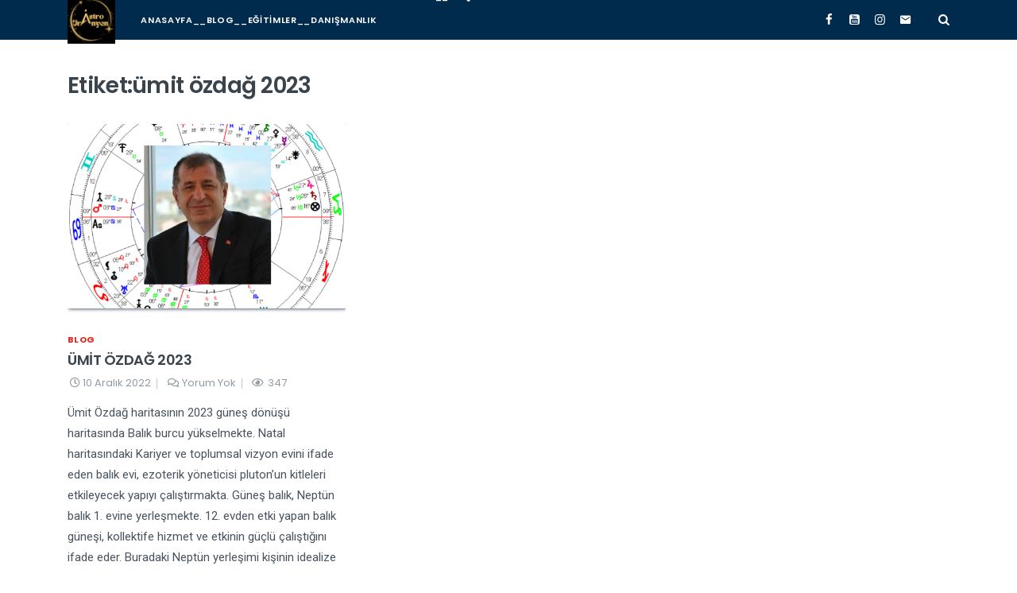

--- FILE ---
content_type: text/html; charset=UTF-8
request_url: http://astrouranyen.com/tag/umit-ozdag-2023/
body_size: 11833
content:
<!DOCTYPE html><html lang="tr" class="no-js no-svg"><head><title>Melek F&uuml;sun Uysal ile Astroloji</title><meta http-equiv="Content-Type" content="text/html; charset=windows-1254"><meta http-equiv="Content-Language" content="Turkish"><meta charset="UTF-8"><link rel='stylesheet' id='googlefont-css' href='https://fonts.googleapis.com/css?family=Poppins%3A400%2C600%2C700%7CRoboto%3A400%2C400i%2C700&#038;ver=6.3.6' type='text/css' media='all' /><link rel='stylesheet' id='fontawsome-css' href='https://use.fontawesome.com/releases/v5.7.2/css/all.css' type='text/css' media='all' /><link rel="stylesheet" href="//fonts.googleapis.com/css?family=Open+Sans&display=swap" media="all" /><link data-optimized='2' rel='stylesheet' href='http://astrouranyen.com/min/89312.css' /><script type='text/javascript' src='http://astrouranyen.com/wp-includes/js/jquery/jquery.min.js' id='jquery-core-js'></script><script type='text/javascript' src='http://astrouranyen.com/wp-content/themes/blogzon/js/jquery.min.js' id='script-js'></script><script data-optimized='1' src='http://astrouranyen.com/min/b181e.js' ></script> <link rel="profile" href="http://gmpg.org/xfn/11"><meta http-equiv='X-UA-Compatible' content='IE=edge,chrome=1'><meta name="viewport" content="width=device-width, initial-scale=1, shrink-to-fit=no" /><meta name="description" content="Astrouranyen Astroloji Eğitim ve Danışmanlık"><meta name="keywords" content="astroloji, uranyen, ezoterik, karma, burclar, astroloji danismanligi, astroloji egitimi"><meta name="author" content="Melek Füsun Uysal"><link rel="pingback" href="http://astrouranyen.com/xmlrpc.php" /><meta name='robots' content='max-image-preview:large' /><link rel='dns-prefetch' href='//fonts.googleapis.com' /><link rel='dns-prefetch' href='//use.fontawesome.com' /><link rel="alternate" type="application/rss+xml" title="Melek F&uuml;sun Uysal ile Astroloji &raquo; ümit özdağ 2023 etiket beslemesi" href="http://astrouranyen.com/tag/umit-ozdag-2023/feed/" /><style id='joinchat-button-style-inline-css' type='text/css'>.wp-block-joinchat-button{border:none!important;text-align:center}.wp-block-joinchat-button figure{display:table;margin:0 auto;padding:0}.wp-block-joinchat-button figcaption{font:normal normal 400 .6em/2em var(--wp--preset--font-family--system-font,sans-serif);margin:0;padding:0}.wp-block-joinchat-button .joinchat-button__qr{background-color:#fff;border:6px solid #25d366;border-radius:30px;box-sizing:content-box;display:block;height:200px;margin:auto;overflow:hidden;padding:10px;width:200px}.wp-block-joinchat-button .joinchat-button__qr canvas,.wp-block-joinchat-button .joinchat-button__qr img{display:block;margin:auto}.wp-block-joinchat-button .joinchat-button__link{align-items:center;background-color:#25d366;border:6px solid #25d366;border-radius:30px;display:inline-flex;flex-flow:row nowrap;justify-content:center;line-height:1.25em;margin:0 auto;text-decoration:none}.wp-block-joinchat-button .joinchat-button__link:before{background:transparent var(--joinchat-ico) no-repeat center;background-size:100%;content:"";display:block;height:1.5em;margin:-.75em .75em -.75em 0;width:1.5em}.wp-block-joinchat-button figure+.joinchat-button__link{margin-top:10px}@media (orientation:landscape)and (min-height:481px),(orientation:portrait)and (min-width:481px){.wp-block-joinchat-button.joinchat-button--qr-only figure+.joinchat-button__link{display:none}}@media (max-width:480px),(orientation:landscape)and (max-height:480px){.wp-block-joinchat-button figure{display:none}}</style><style id='classic-theme-styles-inline-css' type='text/css'>/*! This file is auto-generated */
.wp-block-button__link{color:#fff;background-color:#32373c;border-radius:9999px;box-shadow:none;text-decoration:none;padding:calc(.667em + 2px) calc(1.333em + 2px);font-size:1.125em}.wp-block-file__button{background:#32373c;color:#fff;text-decoration:none}</style><style id='global-styles-inline-css' type='text/css'>body{--wp--preset--color--black:#000;--wp--preset--color--cyan-bluish-gray:#abb8c3;--wp--preset--color--white:#fff;--wp--preset--color--pale-pink:#f78da7;--wp--preset--color--vivid-red:#cf2e2e;--wp--preset--color--luminous-vivid-orange:#ff6900;--wp--preset--color--luminous-vivid-amber:#fcb900;--wp--preset--color--light-green-cyan:#7bdcb5;--wp--preset--color--vivid-green-cyan:#00d084;--wp--preset--color--pale-cyan-blue:#8ed1fc;--wp--preset--color--vivid-cyan-blue:#0693e3;--wp--preset--color--vivid-purple:#9b51e0;--wp--preset--gradient--vivid-cyan-blue-to-vivid-purple:linear-gradient(135deg,rgba(6,147,227,1) 0%,#9b51e0 100%);--wp--preset--gradient--light-green-cyan-to-vivid-green-cyan:linear-gradient(135deg,#7adcb4 0%,#00d082 100%);--wp--preset--gradient--luminous-vivid-amber-to-luminous-vivid-orange:linear-gradient(135deg,rgba(252,185,0,1) 0%,rgba(255,105,0,1) 100%);--wp--preset--gradient--luminous-vivid-orange-to-vivid-red:linear-gradient(135deg,rgba(255,105,0,1) 0%,#cf2e2e 100%);--wp--preset--gradient--very-light-gray-to-cyan-bluish-gray:linear-gradient(135deg,#eee 0%,#a9b8c3 100%);--wp--preset--gradient--cool-to-warm-spectrum:linear-gradient(135deg,#4aeadc 0%,#9778d1 20%,#cf2aba 40%,#ee2c82 60%,#fb6962 80%,#fef84c 100%);--wp--preset--gradient--blush-light-purple:linear-gradient(135deg,#ffceec 0%,#9896f0 100%);--wp--preset--gradient--blush-bordeaux:linear-gradient(135deg,#fecda5 0%,#fe2d2d 50%,#6b003e 100%);--wp--preset--gradient--luminous-dusk:linear-gradient(135deg,#ffcb70 0%,#c751c0 50%,#4158d0 100%);--wp--preset--gradient--pale-ocean:linear-gradient(135deg,#fff5cb 0%,#b6e3d4 50%,#33a7b5 100%);--wp--preset--gradient--electric-grass:linear-gradient(135deg,#caf880 0%,#71ce7e 100%);--wp--preset--gradient--midnight:linear-gradient(135deg,#020381 0%,#2874fc 100%);--wp--preset--font-size--small:13px;--wp--preset--font-size--medium:20px;--wp--preset--font-size--large:36px;--wp--preset--font-size--x-large:42px;--wp--preset--spacing--20:.44rem;--wp--preset--spacing--30:.67rem;--wp--preset--spacing--40:1rem;--wp--preset--spacing--50:1.5rem;--wp--preset--spacing--60:2.25rem;--wp--preset--spacing--70:3.38rem;--wp--preset--spacing--80:5.06rem;--wp--preset--shadow--natural:6px 6px 9px rgba(0,0,0,.2);--wp--preset--shadow--deep:12px 12px 50px rgba(0,0,0,.4);--wp--preset--shadow--sharp:6px 6px 0px rgba(0,0,0,.2);--wp--preset--shadow--outlined:6px 6px 0px -3px rgba(255,255,255,1),6px 6px rgba(0,0,0,1);--wp--preset--shadow--crisp:6px 6px 0px rgba(0,0,0,1)}:where(.is-layout-flex){gap:.5em}:where(.is-layout-grid){gap:.5em}body .is-layout-flow>.alignleft{float:left;margin-inline-start:0;margin-inline-end:2em}body .is-layout-flow>.alignright{float:right;margin-inline-start:2em;margin-inline-end:0}body .is-layout-flow>.aligncenter{margin-left:auto !important;margin-right:auto !important}body .is-layout-constrained>.alignleft{float:left;margin-inline-start:0;margin-inline-end:2em}body .is-layout-constrained>.alignright{float:right;margin-inline-start:2em;margin-inline-end:0}body .is-layout-constrained>.aligncenter{margin-left:auto !important;margin-right:auto !important}body .is-layout-constrained>:where(:not(.alignleft):not(.alignright):not(.alignfull)){max-width:var(--wp--style--global--content-size);margin-left:auto !important;margin-right:auto !important}body .is-layout-constrained>.alignwide{max-width:var(--wp--style--global--wide-size)}body .is-layout-flex{display:flex}body .is-layout-flex{flex-wrap:wrap;align-items:center}body .is-layout-flex>*{margin:0}body .is-layout-grid{display:grid}body .is-layout-grid>*{margin:0}:where(.wp-block-columns.is-layout-flex){gap:2em}:where(.wp-block-columns.is-layout-grid){gap:2em}:where(.wp-block-post-template.is-layout-flex){gap:1.25em}:where(.wp-block-post-template.is-layout-grid){gap:1.25em}.has-black-color{color:var(--wp--preset--color--black) !important}.has-cyan-bluish-gray-color{color:var(--wp--preset--color--cyan-bluish-gray) !important}.has-white-color{color:var(--wp--preset--color--white) !important}.has-pale-pink-color{color:var(--wp--preset--color--pale-pink) !important}.has-vivid-red-color{color:var(--wp--preset--color--vivid-red) !important}.has-luminous-vivid-orange-color{color:var(--wp--preset--color--luminous-vivid-orange) !important}.has-luminous-vivid-amber-color{color:var(--wp--preset--color--luminous-vivid-amber) !important}.has-light-green-cyan-color{color:var(--wp--preset--color--light-green-cyan) !important}.has-vivid-green-cyan-color{color:var(--wp--preset--color--vivid-green-cyan) !important}.has-pale-cyan-blue-color{color:var(--wp--preset--color--pale-cyan-blue) !important}.has-vivid-cyan-blue-color{color:var(--wp--preset--color--vivid-cyan-blue) !important}.has-vivid-purple-color{color:var(--wp--preset--color--vivid-purple) !important}.has-black-background-color{background-color:var(--wp--preset--color--black) !important}.has-cyan-bluish-gray-background-color{background-color:var(--wp--preset--color--cyan-bluish-gray) !important}.has-white-background-color{background-color:var(--wp--preset--color--white) !important}.has-pale-pink-background-color{background-color:var(--wp--preset--color--pale-pink) !important}.has-vivid-red-background-color{background-color:var(--wp--preset--color--vivid-red) !important}.has-luminous-vivid-orange-background-color{background-color:var(--wp--preset--color--luminous-vivid-orange) !important}.has-luminous-vivid-amber-background-color{background-color:var(--wp--preset--color--luminous-vivid-amber) !important}.has-light-green-cyan-background-color{background-color:var(--wp--preset--color--light-green-cyan) !important}.has-vivid-green-cyan-background-color{background-color:var(--wp--preset--color--vivid-green-cyan) !important}.has-pale-cyan-blue-background-color{background-color:var(--wp--preset--color--pale-cyan-blue) !important}.has-vivid-cyan-blue-background-color{background-color:var(--wp--preset--color--vivid-cyan-blue) !important}.has-vivid-purple-background-color{background-color:var(--wp--preset--color--vivid-purple) !important}.has-black-border-color{border-color:var(--wp--preset--color--black) !important}.has-cyan-bluish-gray-border-color{border-color:var(--wp--preset--color--cyan-bluish-gray) !important}.has-white-border-color{border-color:var(--wp--preset--color--white) !important}.has-pale-pink-border-color{border-color:var(--wp--preset--color--pale-pink) !important}.has-vivid-red-border-color{border-color:var(--wp--preset--color--vivid-red) !important}.has-luminous-vivid-orange-border-color{border-color:var(--wp--preset--color--luminous-vivid-orange) !important}.has-luminous-vivid-amber-border-color{border-color:var(--wp--preset--color--luminous-vivid-amber) !important}.has-light-green-cyan-border-color{border-color:var(--wp--preset--color--light-green-cyan) !important}.has-vivid-green-cyan-border-color{border-color:var(--wp--preset--color--vivid-green-cyan) !important}.has-pale-cyan-blue-border-color{border-color:var(--wp--preset--color--pale-cyan-blue) !important}.has-vivid-cyan-blue-border-color{border-color:var(--wp--preset--color--vivid-cyan-blue) !important}.has-vivid-purple-border-color{border-color:var(--wp--preset--color--vivid-purple) !important}.has-vivid-cyan-blue-to-vivid-purple-gradient-background{background:var(--wp--preset--gradient--vivid-cyan-blue-to-vivid-purple) !important}.has-light-green-cyan-to-vivid-green-cyan-gradient-background{background:var(--wp--preset--gradient--light-green-cyan-to-vivid-green-cyan) !important}.has-luminous-vivid-amber-to-luminous-vivid-orange-gradient-background{background:var(--wp--preset--gradient--luminous-vivid-amber-to-luminous-vivid-orange) !important}.has-luminous-vivid-orange-to-vivid-red-gradient-background{background:var(--wp--preset--gradient--luminous-vivid-orange-to-vivid-red) !important}.has-very-light-gray-to-cyan-bluish-gray-gradient-background{background:var(--wp--preset--gradient--very-light-gray-to-cyan-bluish-gray) !important}.has-cool-to-warm-spectrum-gradient-background{background:var(--wp--preset--gradient--cool-to-warm-spectrum) !important}.has-blush-light-purple-gradient-background{background:var(--wp--preset--gradient--blush-light-purple) !important}.has-blush-bordeaux-gradient-background{background:var(--wp--preset--gradient--blush-bordeaux) !important}.has-luminous-dusk-gradient-background{background:var(--wp--preset--gradient--luminous-dusk) !important}.has-pale-ocean-gradient-background{background:var(--wp--preset--gradient--pale-ocean) !important}.has-electric-grass-gradient-background{background:var(--wp--preset--gradient--electric-grass) !important}.has-midnight-gradient-background{background:var(--wp--preset--gradient--midnight) !important}.has-small-font-size{font-size:var(--wp--preset--font-size--small) !important}.has-medium-font-size{font-size:var(--wp--preset--font-size--medium) !important}.has-large-font-size{font-size:var(--wp--preset--font-size--large) !important}.has-x-large-font-size{font-size:var(--wp--preset--font-size--x-large) !important}.wp-block-navigation a:where(:not(.wp-element-button)){color:inherit}:where(.wp-block-post-template.is-layout-flex){gap:1.25em}:where(.wp-block-post-template.is-layout-grid){gap:1.25em}:where(.wp-block-columns.is-layout-flex){gap:2em}:where(.wp-block-columns.is-layout-grid){gap:2em}.wp-block-pullquote{font-size:1.5em;line-height:1.6}</style> <script type='text/javascript' id='simple-likes-public-js-js-extra'>var simpleLikes={"ajaxurl":"http:\/\/astrouranyen.com\/wp-admin\/admin-ajax.php","like":"Like","unlike":"Unlike"};</script> <link rel="https://api.w.org/" href="http://astrouranyen.com/wp-json/" /><link rel="alternate" type="application/json" href="http://astrouranyen.com/wp-json/wp/v2/tags/832" /><link rel="EditURI" type="application/rsd+xml" title="RSD" href="http://astrouranyen.com/xmlrpc.php?rsd" /><meta name="generator" content="WordPress 6.3.6" /> <script type="text/javascript">jQuery(document).ready(function(){jQuery(function(){jQuery('.demo').pickmeup({flat:true});var input=$('input');input.pickmeup({position:'right',before_show:function(){input.pickmeup('set_date',input.val(),true);},change:function(formated){input.val(formated);}});});});</script> <style type="text/css">.um_request_name{display:none !important}</style><link rel="preconnect" href="https://fonts.gstatic.com" crossorigin /><link rel="preload" as="style" href="//fonts.googleapis.com/css?family=Open+Sans&display=swap" /><style>div[id*=ajaxsearchlitesettings].searchsettings .asl_option_inner label{font-size:0px !important;color:rgba(0,0,0,0)}div[id*=ajaxsearchlitesettings].searchsettings .asl_option_inner label:after{font-size:11px !important;position:absolute;top:0;left:0;z-index:1}.asl_w_container{width:100%;margin:0;min-width:200px}div[id*=ajaxsearchlite].asl_m{width:100%}div[id*=ajaxsearchliteres].wpdreams_asl_results div.resdrg span.highlighted{font-weight:700;color:#d9312b;background-color:#eee}div[id*=ajaxsearchliteres].wpdreams_asl_results .results img.asl_image{width:70px;height:70px;object-fit:cover}div.asl_r .results{max-height:none}div.asl_r.asl_w.vertical .results .item:after{display:block;position:absolute;bottom:0;content:'';height:1px;width:100%;background:#d8d8d8}div.asl_r.asl_w.vertical .results .item.asl_last_item:after{display:none}</style><link rel="icon" href="http://astrouranyen.com/wp-content/uploads/2025/10/yeni-logo-3-150x150.png" sizes="32x32" /><link rel="icon" href="http://astrouranyen.com/wp-content/uploads/2025/10/yeni-logo-3-300x298.png" sizes="192x192" /><link rel="apple-touch-icon" href="http://astrouranyen.com/wp-content/uploads/2025/10/yeni-logo-3-300x298.png" /><meta name="msapplication-TileImage" content="http://astrouranyen.com/wp-content/uploads/2025/10/yeni-logo-3-400x400.png" /><style type="text/css" id="wp-custom-css">.thumb-container img{object-fit:cover}.entry__share{display:none !important}*{-webkit-touch-callout:none;-webkit-user-select:none;-khtml-user-select:none;-moz-user-select:none;-ms-user-select:none;user-select:none}</style></head><body class="archive tag tag-umit-ozdag-2023 tag-832 wp-custom-logo layout-2cr"><style>.nav__holder{background-color:#002b4d}.nav__dropdown-menu,.nav__dropdown-submenu>.nav__dropdown-menu{background-color:#002b4d}.sidenav{background-color:#002b4d}.entry__meta-category--label{background-color:#e12a21}.section-title{color:#e12a21}.entry__header .entry__meta-category{color:#e12a21}::selection{background-color:#002b4d}.comment-author{background-color:#002b4d}.sidebar .widget-title{color:#002b4d}.btn-color{background:#002b4d}.pagination__link a{background:#002b4d}.footer{background-color:#002b4d}.footer__bottom{background-color:#041726}.widget-popular-posts__number{background-color:#e12a21;color:#fff}</style><div class="loader-mask"><div class="loader"><div></div></div></div><div class="content-overlay"></div><header class="sidenav" id="sidenav"><div class="sidenav__search-mobile"><form role="search" method="get" id="searchform" action="http://astrouranyen.com/" class="sidenav__search-mobile-form">
<input type="text" placeholder="Aranacak kelimeyi girin.." class="sidenav__search-mobile-input" placeholder="Search..." aria-label="Search input" value="" name="s" id="s" />
<button type="submit" id="searchsubmit" class="sidenav__search-mobile-submit" aria-label="Submit search">
<i class="ui-search"></i>
</button></form></div><nav><ul class="sidenav__menu" role="menubar"><li><div class="sidenav__menu-link"><ul id="menu-menu" class="menu"><li id="menu-item-7090" class="menu-item menu-item-type-custom menu-item-object-custom menu-item-home menu-item-7090"><a href="http://astrouranyen.com/">ANASAYFA</a></li><li id="menu-item-11382" class="menu-item menu-item-type-taxonomy menu-item-object-category menu-item-11382"><a href="http://astrouranyen.com/category/blog/">__BLOG</a></li><li id="menu-item-16440" class="menu-item menu-item-type-post_type menu-item-object-page menu-item-16440"><a href="http://astrouranyen.com/egitimler/">__EĞİTİMLER</a></li><li id="menu-item-7096" class="uranyen karma ezoterik menu-item menu-item-type-post_type menu-item-object-page menu-item-7096"><a href="http://astrouranyen.com/astroloji-danismanlik-hizmetleri/">__DANIŞMANLIK</a></li><li id="menu-item-7104" class="menu-item menu-item-type-post_type menu-item-object-page menu-item-has-children menu-item-7104"><a href="http://astrouranyen.com/hakkimda/">__HAKKIMDA</a><ul class="sub-menu"><li id="menu-item-14206" class="menu-item menu-item-type-post_type menu-item-object-page menu-item-14206"><a href="http://astrouranyen.com/e-kitaplar/">E-KİTAPLAR</a></li></ul></li></ul></div></li></ul></nav><div class="socials sidenav__socials socials--nobase nav__socials ">
<a class="social-facebook" href="https://www.facebook.com/astrouranyen" target="_blank">
<i class="ui-facebook"></i>
</a>
<a class="social-youtube" href="https://www.youtube.com/channel/UCWH74Z9tYt4-OMe3WRMi6xQ/featured" target="_blank">
<i class="ui-youtube"></i>
</a>
<a class="social-instagram" href="https://www.instagram.com/astrouranyen" target="_blank">
<i class="ui-instagram"></i>
</a>
<a class="social-email" href="http://astrouranyen.com/danismanlik/" target="_blank">
<i class="ui-email"></i>
</a></div></header><main class="main oh" id="main"><header class="nav"><div class="nav__holder nav--sticky"><div class="container relative"><div class="flex-parent">
<button class="nav-icon-toggle" id="nav-icon-toggle" aria-label="Mobil Menu">
<span class="nav-icon-toggle__box">
<span class="nav-icon-toggle__inner"></span>
</span>
</button>
<a href="http://astrouranyen.com" class="logo">
<img class="logo__img" style=" max-width: 100%; max-height: 60px;" alt="logo" src="http://astrouranyen.com/wp-content/uploads/2025/10/cropped-yeni-logo-1.png">
</a><nav class="flex-child nav__wrap d-none d-lg-block"><ul class="navbar-nav mr-auto"><div class="menu-menu-container"><ul id="menu-menu-1" class="nav__menu"><li itemscope="itemscope" itemtype="https://www.schema.org/SiteNavigationElement" class="menu-item menu-item-type-custom menu-item-object-custom menu-item-home menu-item-7090 nav-item nav__dropdown"><a title="ANASAYFA" href="http://astrouranyen.com/" class="nav-link">ANASAYFA</a></li><li itemscope="itemscope" itemtype="https://www.schema.org/SiteNavigationElement" class="menu-item menu-item-type-taxonomy menu-item-object-category menu-item-11382 nav-item nav__dropdown"><a title="__BLOG" href="http://astrouranyen.com/category/blog/" class="nav-link">__BLOG</a></li><li itemscope="itemscope" itemtype="https://www.schema.org/SiteNavigationElement" class="menu-item menu-item-type-post_type menu-item-object-page menu-item-16440 nav-item nav__dropdown"><a title="__EĞİTİMLER" href="http://astrouranyen.com/egitimler/" class="nav-link">__EĞİTİMLER</a></li><li itemscope="itemscope" itemtype="https://www.schema.org/SiteNavigationElement" class="uranyen karma ezoterik menu-item menu-item-type-post_type menu-item-object-page menu-item-7096 nav-item nav__dropdown"><a title="__DANIŞMANLIK" href="http://astrouranyen.com/astroloji-danismanlik-hizmetleri/" class="nav-link">__DANIŞMANLIK</a></li><li itemscope="itemscope" itemtype="https://www.schema.org/SiteNavigationElement" class="menu-item menu-item-type-post_type menu-item-object-page menu-item-has-children dropdown menu-item-7104 nav-item nav__dropdown"><a title="__HAKKIMDA" href="#" data-toggle="dropdown" aria-haspopup="true" aria-expanded="false" class="dropdown-toggle nav-link" id="menu-item-dropdown-7104">__HAKKIMDA</a><ul class="nav__dropdown-menu dropdown-menu" aria-labelledby="menu-item-dropdown-7104" role="menu"><li itemscope="itemscope" itemtype="https://www.schema.org/SiteNavigationElement" class="menu-item menu-item-type-post_type menu-item-object-page menu-item-14206 nav-item nav__dropdown"><a title="E-KİTAPLAR" href="http://astrouranyen.com/e-kitaplar/" class="dropdown-item">E-KİTAPLAR</a></li></ul></li></ul></div></ul></nav><div class="nav__right nav--align-right d-none d-lg-flex"><div class="nav__right-item socials socials--nobase nav__socials ">
<a class="social-facebook" href="https://www.facebook.com/astrouranyen" target="_blank">
<i class="ui-facebook"></i>
</a>
<a class="social-youtube" href="https://www.youtube.com/channel/UCWH74Z9tYt4-OMe3WRMi6xQ/featured" target="_blank">
<i class="ui-youtube"></i>
</a>
<a class="social-instagram" href="https://www.instagram.com/astrouranyen" target="_blank">
<i class="ui-instagram"></i>
</a>
<a class="social-email" href="http://astrouranyen.com/danismanlik/" target="_blank">
<i class="ui-email"></i>
</a></div><div class="nav__right-item nav__search">
<a href="#" class="nav__search-trigger" id="nav__search-trigger">
<i class="ui-search nav__search-trigger-icon"></i>
</a><div class="nav__search-box" id="nav__search-box"><form class="nav__search-form" role="search" method="get" id="searchform" action="http://astrouranyen.com/">
<input class="nav__search-input" type="text" placeholder="Aranacak kelimeyi girin.." value="" name="s" id="s" / >
<button type="submit" id="searchsubmit" class="nav__search-button btn btn-md btn-color btn-button">
<i class="ui-search nav__search-icon"></i>
</button></form></div></div></div></div></div></div></header><div class="main-container" id="main-container"><section class="section-wrap pb-30"><div class="container"><div class="row"><div class="col-md-8 blog__content mb-30"><h1 class="page-title">Etiket:ümit özdağ 2023</h1><div class="row mt-30"><div class="col-md-6"><article class="entry"><div class="entry__img-holder">
<a href="http://astrouranyen.com/umit-ozdag-2023/"><div class="indexresim thumb-container">
<img data-src="http://astrouranyen.com/wp-content/uploads/2022/12/umit-ozdag-natal-harita-inceleme.png" src="http://astrouranyen.com/wp-content/uploads/2022/12/umit-ozdag-natal-harita-inceleme.png" class="entry__img lazyload" alt="ÜMİT ÖZDAĞ 2023" /></div>
</a></div><div class="entry__body"><div class="entry__header">
<a class="entry__meta-category" href="http://astrouranyen.com/category/blog/">  BLOG</a><h2 class="entry__title">
<a href="http://astrouranyen.com/umit-ozdag-2023/" title="ÜMİT ÖZDAĞ 2023">ÜMİT ÖZDAĞ 2023</a></h2><ul class="entry__meta"><li class="entry__meta-date">
<i class="far fa-clock" style="font-size:13px;padding:3px;"></i>10 Aralık 2022</li><li class="entry__meta-author">
<i class="far fa-comments" style="font-size:13px;padding:3px;"></i>Yorum Yok</li><li>
<i class="far fa-eye" style="font-size:13px;padding:2px;"></i> 347</li></ul></div><div class="entry__excerpt"><p><p>Ümit Özdağ haritasının 2023 güneş dönüşü haritasında Balık burcu yükselmekte. Natal haritasındaki Kariyer ve toplumsal vizyon evini ifade eden balık evi, ezoterik yöneticisi pluton&#8217;un kitleleri etkileyecek yapıyı çalıştırmakta. Güneş balık, Neptün balık 1. evine yerleşmekte. 12. evden etki yapan balık güneşi, kollektife hizmet ve etkinin güçlü çalıştığını ifade eder. Buradaki Neptün yerleşimi kişinin idealize ettiği konularla ilgili güçlü iradeyi ortaya koymakta. Merkür 12. evdeki Satürn kavuşumundan kurtulmuş siyasi engeller bazı konulardaki zorluklardan özgürleşmiş halde ileri harekette. Ay düğümlerinden destek alan SR Güneş geçmiş siyasi deneyimlerini ortaya koyma adına şanslı etkiler alıyor. 7. evindeki jüpiter/Satürn oğlak burcundaki kavuşum,  toplumda isim ve şöhret kazanmasına yardımcı olur, iyi bir sosyal itibara sahiptir saygıyla muamele görür. Bu kavuşum aynı zamanda kişiye cesaret, çalışkanlık, refah ve şöhret bahşeder.Yapısal olarak baskın karakterde, ikna etme ve takip edilme gücü nedeniyle daha yüksek bir liderlik pozisyonuna veya siyaset yeteneğinde....  <a id='alpr' style='visibility:visible;border: none; text-decoration: none; letter-spacing: 1px;;' href='http://astrouranyen.com/umit-ozdag-2023/'>read more</a></p> <a href="http://astrouranyen.com/umit-ozdag-2023/" style="color: #537b9e;">Devamını Oku...</a></p></div></div></article></div></div><div class="pagination clearfix"><div class="pagination__link right">
<a href="#" class="btn btn-lg btn-color">
</a></div></div></div><aside class="col-md-4 sidebar sidebar--right"></aside></div></div></section><section class="hero"><div id="owl-hero" class="owl-carousel owl-theme"><div class="hero__slide"><article class="hero__slide-entry entry"><div class="thumb-bg-holder" style="background-image: url(http://astrouranyen.com/wp-content/uploads/2022/07/Intuitive-Astrology_-The-Sirius-Gateway-July-3-7-_-Energy-Therapy.jpg)">
<a href="http://astrouranyen.com/gunes-sirius-kavusumu/" class="thumb-url"></a><div class="bottom-gradient"></div></div><div class="thumb-text-holder">
<a class="entry__meta-category entry__meta-category--label" href="http://astrouranyen.com/category/blog/">  BLOG</a><h2 class="thumb-entry-title">
<a href="http://astrouranyen.com/gunes-sirius-kavusumu/" title="Güneş Sirius kavuşumu">Güneş Sirius kavuşumu</a></h2></div></article></div><div class="hero__slide"><article class="hero__slide-entry entry"><div class="thumb-bg-holder" style="background-image: url(http://astrouranyen.com/wp-content/uploads/2023/05/yay-dolunayi.png)">
<a href="http://astrouranyen.com/4-haziran-yay-burcunda-dolunay/" class="thumb-url"></a><div class="bottom-gradient"></div></div><div class="thumb-text-holder">
<a class="entry__meta-category entry__meta-category--label" href="http://astrouranyen.com/category/yeniaylar-dolunaylar/">  YENİAYLAR-DOLUNAYLAR</a><h2 class="thumb-entry-title">
<a href="http://astrouranyen.com/4-haziran-yay-burcunda-dolunay/" title="4 Haziran Yay Burcunda Dolunay">4 Haziran Yay Burcunda Dolunay</a></h2></div></article></div><div class="hero__slide"><article class="hero__slide-entry entry"><div class="thumb-bg-holder" style="background-image: url(http://astrouranyen.com/wp-content/uploads/2020/12/Aedes-Ceres-Religio-Romana.jpg)">
<a href="http://astrouranyen.com/ceres-demeter/" class="thumb-url"></a><div class="bottom-gradient"></div></div><div class="thumb-text-holder">
<a class="entry__meta-category entry__meta-category--label" href="http://astrouranyen.com/category/pdf-kitap/">  Pdf Kitap</a><h2 class="thumb-entry-title">
<a href="http://astrouranyen.com/ceres-demeter/" title="Korumalı: Ceres-(demeter)">Korumalı: Ceres-(demeter)</a></h2></div></article></div><div class="hero__slide"><article class="hero__slide-entry entry"><div class="thumb-bg-holder" style="background-image: url(http://astrouranyen.com/wp-content/uploads/2021/04/f516d3c4-091c-4d8b-85c4-6d7f747ad321.jpg)">
<a href="http://astrouranyen.com/akrep-dolunayi/" class="thumb-url"></a><div class="bottom-gradient"></div></div><div class="thumb-text-holder">
<a class="entry__meta-category entry__meta-category--label" href="http://astrouranyen.com/category/yeniaylar-dolunaylar/">  YENİAYLAR-DOLUNAYLAR</a><h2 class="thumb-entry-title">
<a href="http://astrouranyen.com/akrep-dolunayi/" title="Akrep Dolunayı">Akrep Dolunayı</a></h2></div></article></div><div class="hero__slide"><article class="hero__slide-entry entry"><div class="thumb-bg-holder" style="background-image: url(http://astrouranyen.com/wp-content/uploads/2023/07/burclarda-bu-hafta-Kopya.png)">
<a href="http://astrouranyen.com/22-temmuz-haftasi-burclar/" class="thumb-url"></a><div class="bottom-gradient"></div></div><div class="thumb-text-holder">
<a class="entry__meta-category entry__meta-category--label" href="http://astrouranyen.com/category/blog/">  BLOG</a><h2 class="thumb-entry-title">
<a href="http://astrouranyen.com/22-temmuz-haftasi-burclar/" title="22 Temmuz Haftası Burçlar">22 Temmuz Haftası Burçlar</a></h2></div></article></div><div class="hero__slide"><article class="hero__slide-entry entry"><div class="thumb-bg-holder" style="background-image: url(http://astrouranyen.com/wp-content/uploads/2020/12/30-e1609261999878.jpeg)">
<a href="http://astrouranyen.com/mars-saturn-karsitligi-14-haziran-2019-cuma/" class="thumb-url"></a><div class="bottom-gradient"></div></div><div class="thumb-text-holder">
<a class="entry__meta-category entry__meta-category--label" href="http://astrouranyen.com/category/blog/">  BLOG</a><h2 class="thumb-entry-title">
<a href="http://astrouranyen.com/mars-saturn-karsitligi-14-haziran-2019-cuma/" title="** MARS-SATÜRN KARŞITLIĞI** 14 haziran 2019 cuma">** MARS-SATÜRN KARŞITLIĞI** 14 haziran 2019 cuma</a></h2></div></article></div></div></section><footer class="footer"><div class="container"><div class="footer__widgets"><div class="row"><div class="col-lg-3 col-md-6"><div class="footerwidget widget"></div></div><div class="footerwidget col-lg-3 col-md-6"></div><div class="footerwidget col-lg-3 col-md-6"></div><div class="col-lg-3 col-md-6"><div class="footerwidget widget widget__newsletter"></div></div></div></div></div><div class="footer__bottom"><div class="container text-center">
<span class="copyright">
Astrouranyen Tüm Hakları Saklıdır.            </span></div></div></footer></div><div id="back-to-top">
<a href="#top" aria-label="Go to top"><i class="ui-arrow-up"></i></a></div></main><div id="um_upload_single" style="display:none"></div><div id="um_view_photo" style="display:none"><a href="javascript:void(0);" data-action="um_remove_modal" class="um-modal-close"
aria-label="Close view photo modal">
<i class="um-faicon-times"></i>
</a><div class="um-modal-body photo"><div class="um-modal-photo"></div></div></div><div class="joinchat joinchat--left" data-settings='{"telephone":"905322977264","mobile_only":false,"button_delay":1,"whatsapp_web":false,"qr":false,"message_views":1,"message_delay":3,"message_badge":true,"message_send":"Merhaba!","message_hash":"3a55fa04"}'><div class="joinchat__button"><div class="joinchat__button__open"></div><div class="joinchat__button__sendtext">Open chat</div>
<svg class="joinchat__button__send" width="60" height="60" viewbox="0 0 400 400" stroke-linecap="round" stroke-width="33">
<path class="joinchat_svg__plain" d="M168.83 200.504H79.218L33.04 44.284a1 1 0 0 1 1.386-1.188L365.083 199.04a1 1 0 0 1 .003 1.808L34.432 357.903a1 1 0 0 1-1.388-1.187l29.42-99.427"/>
<path class="joinchat_svg__chat" d="M318.087 318.087c-52.982 52.982-132.708 62.922-195.725 29.82l-80.449 10.18 10.358-80.112C18.956 214.905 28.836 134.99 81.913 81.913c65.218-65.217 170.956-65.217 236.174 0 42.661 42.661 57.416 102.661 44.265 157.316"/>
</svg><div class="joinchat__badge">1</div></div><div class="joinchat__box"><div class="joinchat__header">
<a class="joinchat__powered" href="https://join.chat/en/powered/?site=Melek%20F%26uuml%3Bsun%20Uysal%20ile%20Astroloji&#038;url=http%3A%2F%2Fastrouranyen.com%2Ftag%2Fumit-ozdag-2023" rel="nofollow noopener" target="_blank">
Powered by <svg width="81" height="18" viewbox="0 0 1424 318"><title>Joinchat</title><path d="m171 7 6 2 3 3v5l-1 8a947 947 0 0 0-2 56v53l1 24v31c0 22-6 43-18 63-11 19-27 35-48 48s-44 18-69 18c-14 0-24-3-32-8-7-6-11-13-11-23a26 26 0 0 1 26-27c7 0 13 2 19 6l12 12 1 1a97 97 0 0 0 10 13c4 4 7 6 10 6 4 0 7-2 10-6l6-23v-1c2-12 3-28 3-48V76l-1-3-3-1h-1l-11-2c-2-1-3-3-3-7s1-6 3-7a434 434 0 0 0 90-49zm1205 43c4 0 6 1 6 3l3 36a1888 1888 0 0 0 34 0h1l3 2 1 8-1 8-3 1h-35v62c0 14 2 23 5 28 3 6 9 8 16 8l5-1 3-1c2 0 3 1 5 3s3 4 2 6c-4 10-11 19-22 27-10 8-22 12-36 12-16 0-28-5-37-15l-8-13v1h-1c-17 17-33 26-47 26-18 0-31-13-39-39-5 12-12 22-21 29s-19 10-31 10c-11 0-21-4-29-13-7-8-11-18-11-30 0-10 2-17 5-23s9-11 17-15c13-7 35-14 67-21h1v-11c0-11-2-19-5-26-4-6-8-9-14-9-3 0-5 1-5 4v1l-2 15c-2 11-6 19-11 24-6 6-14 8-23 8-5 0-9-1-13-4-3-3-5-8-5-13 0-11 9-22 26-33s38-17 60-17c41 0 62 15 62 46v58l1 11 2 8 2 3h4l5-3 1-1-1-13v-88l-3-2-12-1c-1 0-2-3-2-7s1-6 2-6c16-4 29-9 40-15 10-6 20-15 31-25 1-2 4-3 7-3zM290 88c28 0 50 7 67 22 17 14 25 34 25 58 0 26-9 46-27 61s-42 22-71 22c-28 0-50-7-67-22a73 73 0 0 1-25-58c0-26 9-46 27-61s42-22 71-22zm588 0c19 0 34 4 45 12 11 9 17 18 17 29 0 6-3 11-7 15s-10 6-17 6c-13 0-24-8-33-25-5-11-10-18-13-21s-6-5-9-5c-8 0-11 6-11 17a128 128 0 0 0 32 81c8 8 16 12 25 12 8 0 16-3 24-10 1-1 3 0 6 2 2 2 3 3 3 5-5 12-15 23-29 32s-30 13-48 13c-24 0-43-7-58-22a78 78 0 0 1-22-58c0-25 9-45 27-60s41-23 68-23zm-402-3 5 2 3 3-1 10a785 785 0 0 0-2 53v76c1 3 2 4 4 4l11 3 11-3c3 0 4-1 4-4v-82l-1-2-3-2-11-1-2-6c0-4 1-6 2-6a364 364 0 0 0 77-44l5 2 3 3v12a393 393 0 0 0-1 21c5-10 12-18 22-25 9-8 21-11 34-11 16 0 29 5 38 14 10 9 14 22 14 39v88c0 3 2 4 4 4l11 3c1 0 2 2 2 6 0 5-1 7-2 7h-1a932 932 0 0 1-49-2 462 462 0 0 0-48 2c-2 0-3-2-3-7 0-3 1-6 3-6l8-3 3-1 1-3v-62c0-14-2-24-6-29-4-6-12-9-22-9l-7 1v99l1 3 3 1 8 3h1l2 6c0 5-1 7-3 7a783 783 0 0 1-47-2 512 512 0 0 0-51 2h-1a895 895 0 0 1-49-2 500 500 0 0 0-50 2c-1 0-2-2-2-7 0-4 1-6 2-6l11-3c2 0 3-1 4-4v-82l-1-3-3-1-11-2c-1 0-2-2-2-6l2-6a380 380 0 0 0 80-44zm539-75 5 2 3 3-1 9a758 758 0 0 0-2 55v42h1c5-9 12-16 21-22 9-7 20-10 32-10 16 0 29 5 38 14 10 9 14 22 14 39v88c0 2 2 3 4 4l11 2c1 0 2 2 2 7 0 4-1 6-2 6h-1a937 937 0 0 1-49-2 466 466 0 0 0-48 2c-2 0-3-2-3-6s1-7 3-7l8-2 3-2 1-3v-61c0-14-2-24-6-29-4-6-12-9-22-9l-7 1v99l1 2 3 2 8 2h1c1 1 2 3 2 7s-1 6-3 6a788 788 0 0 1-47-2 517 517 0 0 0-51 2c-1 0-2-2-2-6 0-5 1-7 2-7l11-2c3-1 4-2 4-5V71l-1-3-3-1-11-2c-1 0-2-2-2-6l2-6a387 387 0 0 0 81-43zm-743 90c-8 0-12 7-12 20a266 266 0 0 0 33 116c3 3 6 4 9 4 8 0 12-6 12-20 0-17-4-38-11-65-8-27-15-44-22-50-3-4-6-5-9-5zm939 65c-6 0-9 4-9 13 0 8 2 16 7 22 5 7 10 10 15 10l6-2v-22c0-6-2-11-7-15-4-4-8-6-12-6zM451 0c10 0 18 3 25 10s10 16 10 26a35 35 0 0 1-35 36c-11 0-19-4-26-10-7-7-10-16-10-26s3-19 10-26 15-10 26-10zm297 249c9 0 16-3 22-8 6-6 9-12 9-20s-3-15-9-21-13-8-22-8-16 3-22 8-9 12-9 21 3 14 9 20 13 8 22 8z"/></svg>
</a><div class="joinchat__close" title="Kapat"></div></div><div class="joinchat__box__scroll"><div class="joinchat__box__content"><div class="joinchat__message">Merhaba, size nasıl yardımcı olabilirim?</div></div></div></div>
<svg style="width:0;height:0;position:absolute"><defs><clipPath id="joinchat__message__peak"><path d="M17 25V0C17 12.877 6.082 14.9 1.031 15.91c-1.559.31-1.179 2.272.004 2.272C9.609 18.182 17 18.088 17 25z"/></clipPath></defs></svg></div> <script id="wd-asl-ajaxsearchlite-js-before" type="text/javascript">window.ASL=typeof window.ASL!=='undefined'?window.ASL:{};window.ASL.wp_rocket_exception="DOMContentLoaded";window.ASL.ajaxurl="http:\/\/astrouranyen.com\/wp-admin\/admin-ajax.php";window.ASL.backend_ajaxurl="http:\/\/astrouranyen.com\/wp-admin\/admin-ajax.php";window.ASL.js_scope="jQuery";window.ASL.asl_url="http:\/\/astrouranyen.com\/wp-content\/plugins\/ajax-search-lite\/";window.ASL.detect_ajax=1;window.ASL.media_query=4758;window.ASL.version=4758;window.ASL.pageHTML="";window.ASL.additional_scripts=[{"handle":"wd-asl-ajaxsearchlite","src":"http:\/\/astrouranyen.com\/wp-content\/plugins\/ajax-search-lite\/js\/min\/plugin\/optimized\/asl-prereq.js","prereq":[]},{"handle":"wd-asl-ajaxsearchlite-core","src":"http:\/\/astrouranyen.com\/wp-content\/plugins\/ajax-search-lite\/js\/min\/plugin\/optimized\/asl-core.js","prereq":[]},{"handle":"wd-asl-ajaxsearchlite-vertical","src":"http:\/\/astrouranyen.com\/wp-content\/plugins\/ajax-search-lite\/js\/min\/plugin\/optimized\/asl-results-vertical.js","prereq":["wd-asl-ajaxsearchlite"]},{"handle":"wd-asl-ajaxsearchlite-autocomplete","src":"http:\/\/astrouranyen.com\/wp-content\/plugins\/ajax-search-lite\/js\/min\/plugin\/optimized\/asl-autocomplete.js","prereq":["wd-asl-ajaxsearchlite"]},{"handle":"wd-asl-ajaxsearchlite-load","src":"http:\/\/astrouranyen.com\/wp-content\/plugins\/ajax-search-lite\/js\/min\/plugin\/optimized\/asl-load.js","prereq":["wd-asl-ajaxsearchlite-autocomplete"]}];window.ASL.script_async_load=false;window.ASL.init_only_in_viewport=true;window.ASL.font_url="\/\/astrouranyen.com\/wp-content\/plugins\/ajax-search-lite\/css\/fonts\/icons2.woff2";window.ASL.css_async=false;window.ASL.highlight={"enabled":false,"data":[]};window.ASL.analytics={"method":0,"tracking_id":"","string":"?ajax_search={asl_term}","event":{"focus":{"active":1,"action":"focus","category":"ASL","label":"Input focus","value":"1"},"search_start":{"active":0,"action":"search_start","category":"ASL","label":"Phrase: {phrase}","value":"1"},"search_end":{"active":1,"action":"search_end","category":"ASL","label":"{phrase} | {results_count}","value":"1"},"magnifier":{"active":1,"action":"magnifier","category":"ASL","label":"Magnifier clicked","value":"1"},"return":{"active":1,"action":"return","category":"ASL","label":"Return button pressed","value":"1"},"facet_change":{"active":0,"action":"facet_change","category":"ASL","label":"{option_label} | {option_value}","value":"1"},"result_click":{"active":1,"action":"result_click","category":"ASL","label":"{result_title} | {result_url}","value":"1"}}};</script> <script type='text/javascript' id='wp-util-js-extra'>var _wpUtilSettings={"ajax":{"url":"\/wp-admin\/admin-ajax.php"}};</script> <script id="wp-i18n-js-after" type="text/javascript">wp.i18n.setLocaleData({'text direction\u0004ltr':['ltr']});</script> <script type='text/javascript' id='um_scripts-js-extra'>var um_scripts={"max_upload_size":"67108864","nonce":"b4d4abbace"};</script> <script type="text/javascript">document.querySelectorAll("ul.nav-menu").forEach(ulist=>{if(ulist.querySelectorAll("li").length==0){ulist.style.display="none";}});</script> <script type="text/javascript">jQuery(window).on('load',function(){jQuery('input[name="um_request"]').val('');});</script> <script data-optimized='1' src='http://astrouranyen.com/min/33d01.js' ></script></body></html>
<!-- Page optimized by LiteSpeed Cache @2026-01-26 17:13:02 -->
<!-- Page generated by LiteSpeed Cache 2.9.7 on 2026-01-26 20:13:02 -->